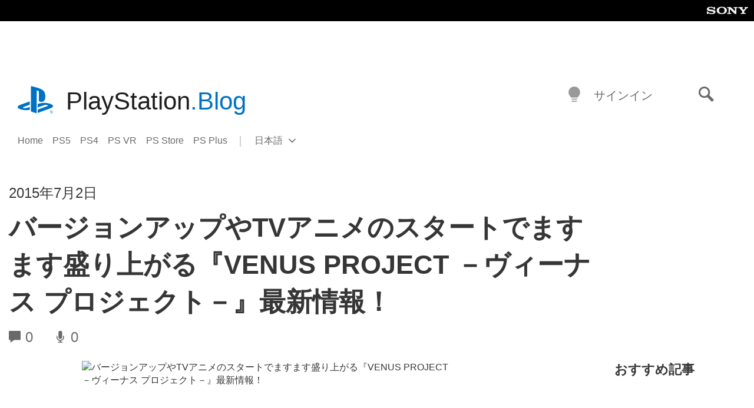

--- FILE ---
content_type: application/x-javascript;charset=utf-8
request_url: https://smetrics.aem.playstation.com/id?d_visid_ver=5.5.0&d_fieldgroup=A&mcorgid=BD260C0F53C9733E0A490D45%40AdobeOrg&mid=52101371675413024315686574988163888852&ts=1765261310141
body_size: -41
content:
{"mid":"52101371675413024315686574988163888852"}